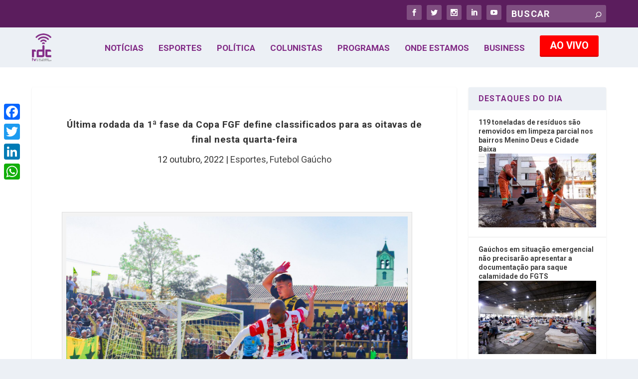

--- FILE ---
content_type: text/html; charset=utf-8
request_url: https://www.google.com/recaptcha/api2/aframe
body_size: 267
content:
<!DOCTYPE HTML><html><head><meta http-equiv="content-type" content="text/html; charset=UTF-8"></head><body><script nonce="HwNYgUwc3CSJfS0YVrkJgQ">/** Anti-fraud and anti-abuse applications only. See google.com/recaptcha */ try{var clients={'sodar':'https://pagead2.googlesyndication.com/pagead/sodar?'};window.addEventListener("message",function(a){try{if(a.source===window.parent){var b=JSON.parse(a.data);var c=clients[b['id']];if(c){var d=document.createElement('img');d.src=c+b['params']+'&rc='+(localStorage.getItem("rc::a")?sessionStorage.getItem("rc::b"):"");window.document.body.appendChild(d);sessionStorage.setItem("rc::e",parseInt(sessionStorage.getItem("rc::e")||0)+1);localStorage.setItem("rc::h",'1765356661323');}}}catch(b){}});window.parent.postMessage("_grecaptcha_ready", "*");}catch(b){}</script></body></html>